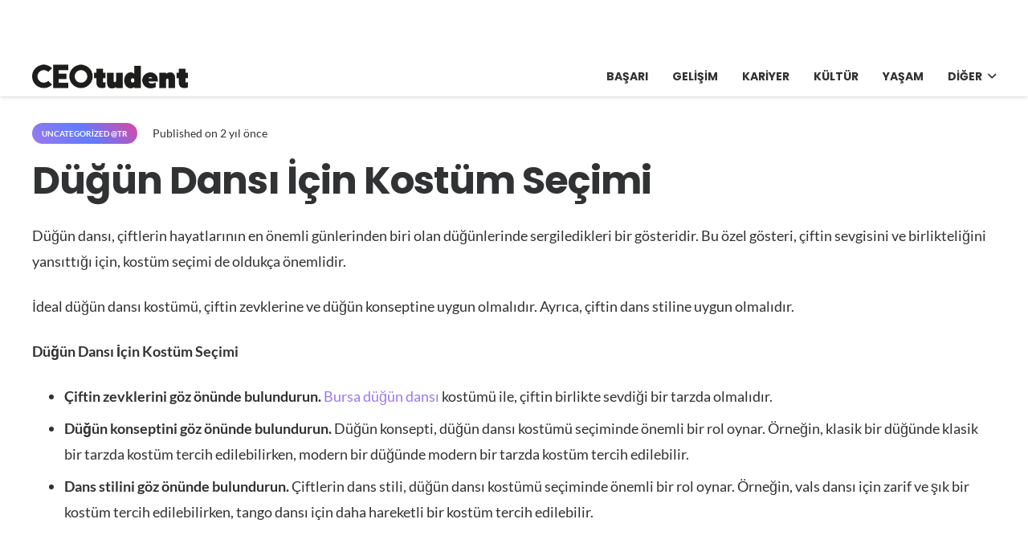

--- FILE ---
content_type: text/html; charset=utf-8
request_url: https://www.google.com/recaptcha/api2/aframe
body_size: 266
content:
<!DOCTYPE HTML><html><head><meta http-equiv="content-type" content="text/html; charset=UTF-8"></head><body><script nonce="1MhbtxzBfXq2Nvf7ztsLbw">/** Anti-fraud and anti-abuse applications only. See google.com/recaptcha */ try{var clients={'sodar':'https://pagead2.googlesyndication.com/pagead/sodar?'};window.addEventListener("message",function(a){try{if(a.source===window.parent){var b=JSON.parse(a.data);var c=clients[b['id']];if(c){var d=document.createElement('img');d.src=c+b['params']+'&rc='+(localStorage.getItem("rc::a")?sessionStorage.getItem("rc::b"):"");window.document.body.appendChild(d);sessionStorage.setItem("rc::e",parseInt(sessionStorage.getItem("rc::e")||0)+1);localStorage.setItem("rc::h",'1768846067002');}}}catch(b){}});window.parent.postMessage("_grecaptcha_ready", "*");}catch(b){}</script></body></html>